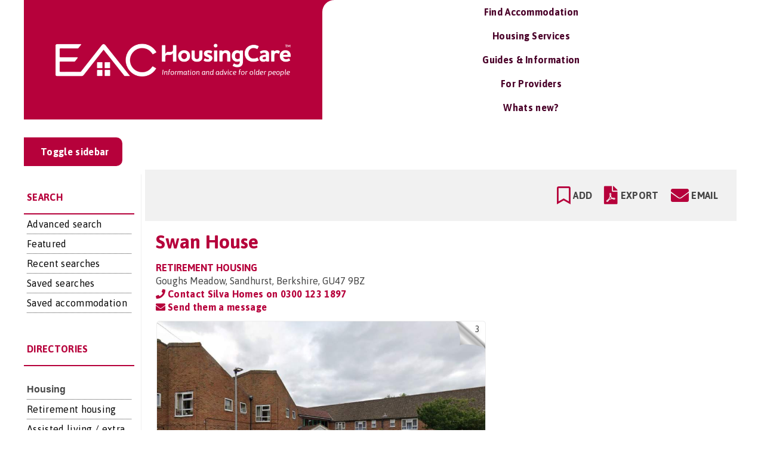

--- FILE ---
content_type: text/html; charset=UTF-8
request_url: https://housingcare.org/housing-care/facility-info-11486-swan-house-sandhurst-england
body_size: 19116
content:
<!doctype html>
<html style="overflow-x: hidden;">

<head>
	<meta charset="UTF-8">
	<title>Swan House : HousingCare</title>
	<link href="https://fonts.googleapis.com/css2?family=Asap:ital,wght@0,400;0,500;0,600;0,700;1,400;1,500;1,600;1,700&display=swap" rel="stylesheet">
	<link href="//www.google-analytics.com" rel="dns-prefetch">
	<meta http-equiv="X-UA-Compatible" content="IE=edge,chrome=1">
	<meta name="viewport" content="width=device-width, initial-scale=1.0">
	<meta name='robots' content='index, follow, max-image-preview:large, max-snippet:-1, max-video-preview:-1' />

	<!-- This site is optimized with the Yoast SEO Premium plugin v23.0 (Yoast SEO v23.0) - https://yoast.com/wordpress/plugins/seo/ -->
	<meta name="description" content="Swan House, Goughs Meadow, Sandhurst, Berkshire, GU47 9BZ is a retirement housing complex built in 1974 and run by Silva Homes." />
	<meta property="og:locale" content="en_GB" />
	<meta property="og:type" content="article" />
	<meta property="og:title" content="Not WordPress" />
	<meta property="og:description" content="Swan House, Goughs Meadow, Sandhurst, Berkshire, GU47 9BZ is a retirement housing complex built in 1974 and run by Silva Homes." />
	<meta property="og:url" content="https://housingcare.org/not-wordpress/" />
	<meta property="og:site_name" content="HousingCare" />
	<meta property="article:modified_time" content="2021-05-06T21:54:08+00:00" />
	<meta name="twitter:card" content="summary_large_image" />
	<script type="application/ld+json" class="yoast-schema-graph">{"@context":"https://schema.org","@graph":[{"@type":"WebPage","@id":"https://housingcare.org/not-wordpress/","url":"https://housingcare.org/not-wordpress/","name":"Swan House","isPartOf":{"@id":"https://housingcare.org/#website"},"datePublished":"2021-05-06T20:37:28+00:00","dateModified":"2021-05-06T21:54:08+00:00","description":"Swan House, Goughs Meadow, Sandhurst, Berkshire, GU47 9BZ is a retirement housing complex built in 1974 and run by Silva Homes.","breadcrumb":{"@id":"https://housingcare.org/not-wordpress/#breadcrumb"},"inLanguage":"en-GB","potentialAction":[{"@type":"ReadAction","target":["https://housingcare.org/not-wordpress/"]}]},{"@type":"BreadcrumbList","@id":"https://housingcare.org/not-wordpress/#breadcrumb","itemListElement":[{"@type":"ListItem","position":1,"name":"Home","item":"https://housingcare.org/"},{"@type":"ListItem","position":2,"name":"Not WordPress"}]},{"@type":"WebSite","@id":"https://housingcare.org/#website","url":"https://housingcare.org/","name":"Housing Care","description":"Information for older people","publisher":{"@id":"https://housingcare.org/#organization"},"potentialAction":[{"@type":"SearchAction","target":{"@type":"EntryPoint","urlTemplate":"https://housingcare.org/?s={search_term_string}"},"query-input":"required name=search_term_string"}],"inLanguage":"en-GB"},{"@type":"Organization","@id":"https://housingcare.org/#organization","name":"Housing Care","url":"https://housingcare.org/","logo":{"@type":"ImageObject","inLanguage":"en-GB","@id":"https://housingcare.org/#/schema/logo/image/","url":"https://housingcare.org/wp-content/uploads/2018/06/housingcare-tab-logo-white.png","contentUrl":"https://housingcare.org/wp-content/uploads/2018/06/housingcare-tab-logo-white.png","width":419,"height":104,"caption":"Housing Care"},"image":{"@id":"https://housingcare.org/#/schema/logo/image/"}}]}</script>
	<!-- / Yoast SEO Premium plugin. -->


<link href='https://fonts.gstatic.com' crossorigin rel='preconnect' />
<style id='classic-theme-styles-inline-css' type='text/css'>
/*! This file is auto-generated */
.wp-block-button__link{color:#fff;background-color:#32373c;border-radius:9999px;box-shadow:none;text-decoration:none;padding:calc(.667em + 2px) calc(1.333em + 2px);font-size:1.125em}.wp-block-file__button{background:#32373c;color:#fff;text-decoration:none}
</style>
<style id='global-styles-inline-css' type='text/css'>
body{--wp--preset--color--black: #000000;--wp--preset--color--cyan-bluish-gray: #abb8c3;--wp--preset--color--white: #ffffff;--wp--preset--color--pale-pink: #f78da7;--wp--preset--color--vivid-red: #cf2e2e;--wp--preset--color--luminous-vivid-orange: #ff6900;--wp--preset--color--luminous-vivid-amber: #fcb900;--wp--preset--color--light-green-cyan: #7bdcb5;--wp--preset--color--vivid-green-cyan: #00d084;--wp--preset--color--pale-cyan-blue: #8ed1fc;--wp--preset--color--vivid-cyan-blue: #0693e3;--wp--preset--color--vivid-purple: #9b51e0;--wp--preset--color--red: #ff0000;--wp--preset--gradient--vivid-cyan-blue-to-vivid-purple: linear-gradient(135deg,rgba(6,147,227,1) 0%,rgb(155,81,224) 100%);--wp--preset--gradient--light-green-cyan-to-vivid-green-cyan: linear-gradient(135deg,rgb(122,220,180) 0%,rgb(0,208,130) 100%);--wp--preset--gradient--luminous-vivid-amber-to-luminous-vivid-orange: linear-gradient(135deg,rgba(252,185,0,1) 0%,rgba(255,105,0,1) 100%);--wp--preset--gradient--luminous-vivid-orange-to-vivid-red: linear-gradient(135deg,rgba(255,105,0,1) 0%,rgb(207,46,46) 100%);--wp--preset--gradient--very-light-gray-to-cyan-bluish-gray: linear-gradient(135deg,rgb(238,238,238) 0%,rgb(169,184,195) 100%);--wp--preset--gradient--cool-to-warm-spectrum: linear-gradient(135deg,rgb(74,234,220) 0%,rgb(151,120,209) 20%,rgb(207,42,186) 40%,rgb(238,44,130) 60%,rgb(251,105,98) 80%,rgb(254,248,76) 100%);--wp--preset--gradient--blush-light-purple: linear-gradient(135deg,rgb(255,206,236) 0%,rgb(152,150,240) 100%);--wp--preset--gradient--blush-bordeaux: linear-gradient(135deg,rgb(254,205,165) 0%,rgb(254,45,45) 50%,rgb(107,0,62) 100%);--wp--preset--gradient--luminous-dusk: linear-gradient(135deg,rgb(255,203,112) 0%,rgb(199,81,192) 50%,rgb(65,88,208) 100%);--wp--preset--gradient--pale-ocean: linear-gradient(135deg,rgb(255,245,203) 0%,rgb(182,227,212) 50%,rgb(51,167,181) 100%);--wp--preset--gradient--electric-grass: linear-gradient(135deg,rgb(202,248,128) 0%,rgb(113,206,126) 100%);--wp--preset--gradient--midnight: linear-gradient(135deg,rgb(2,3,129) 0%,rgb(40,116,252) 100%);--wp--preset--font-size--small: 13px;--wp--preset--font-size--medium: 20px;--wp--preset--font-size--large: 16px;--wp--preset--font-size--x-large: 42px;--wp--preset--font-size--normal: 12px;--wp--preset--font-size--huge: 20px;--wp--preset--spacing--20: 0.44rem;--wp--preset--spacing--30: 0.67rem;--wp--preset--spacing--40: 1rem;--wp--preset--spacing--50: 1.5rem;--wp--preset--spacing--60: 2.25rem;--wp--preset--spacing--70: 3.38rem;--wp--preset--spacing--80: 5.06rem;--wp--preset--shadow--natural: 6px 6px 9px rgba(0, 0, 0, 0.2);--wp--preset--shadow--deep: 12px 12px 50px rgba(0, 0, 0, 0.4);--wp--preset--shadow--sharp: 6px 6px 0px rgba(0, 0, 0, 0.2);--wp--preset--shadow--outlined: 6px 6px 0px -3px rgba(255, 255, 255, 1), 6px 6px rgba(0, 0, 0, 1);--wp--preset--shadow--crisp: 6px 6px 0px rgba(0, 0, 0, 1);}:where(.is-layout-flex){gap: 0.5em;}:where(.is-layout-grid){gap: 0.5em;}body .is-layout-flex{display: flex;}body .is-layout-flex{flex-wrap: wrap;align-items: center;}body .is-layout-flex > *{margin: 0;}body .is-layout-grid{display: grid;}body .is-layout-grid > *{margin: 0;}:where(.wp-block-columns.is-layout-flex){gap: 2em;}:where(.wp-block-columns.is-layout-grid){gap: 2em;}:where(.wp-block-post-template.is-layout-flex){gap: 1.25em;}:where(.wp-block-post-template.is-layout-grid){gap: 1.25em;}.has-black-color{color: var(--wp--preset--color--black) !important;}.has-cyan-bluish-gray-color{color: var(--wp--preset--color--cyan-bluish-gray) !important;}.has-white-color{color: var(--wp--preset--color--white) !important;}.has-pale-pink-color{color: var(--wp--preset--color--pale-pink) !important;}.has-vivid-red-color{color: var(--wp--preset--color--vivid-red) !important;}.has-luminous-vivid-orange-color{color: var(--wp--preset--color--luminous-vivid-orange) !important;}.has-luminous-vivid-amber-color{color: var(--wp--preset--color--luminous-vivid-amber) !important;}.has-light-green-cyan-color{color: var(--wp--preset--color--light-green-cyan) !important;}.has-vivid-green-cyan-color{color: var(--wp--preset--color--vivid-green-cyan) !important;}.has-pale-cyan-blue-color{color: var(--wp--preset--color--pale-cyan-blue) !important;}.has-vivid-cyan-blue-color{color: var(--wp--preset--color--vivid-cyan-blue) !important;}.has-vivid-purple-color{color: var(--wp--preset--color--vivid-purple) !important;}.has-black-background-color{background-color: var(--wp--preset--color--black) !important;}.has-cyan-bluish-gray-background-color{background-color: var(--wp--preset--color--cyan-bluish-gray) !important;}.has-white-background-color{background-color: var(--wp--preset--color--white) !important;}.has-pale-pink-background-color{background-color: var(--wp--preset--color--pale-pink) !important;}.has-vivid-red-background-color{background-color: var(--wp--preset--color--vivid-red) !important;}.has-luminous-vivid-orange-background-color{background-color: var(--wp--preset--color--luminous-vivid-orange) !important;}.has-luminous-vivid-amber-background-color{background-color: var(--wp--preset--color--luminous-vivid-amber) !important;}.has-light-green-cyan-background-color{background-color: var(--wp--preset--color--light-green-cyan) !important;}.has-vivid-green-cyan-background-color{background-color: var(--wp--preset--color--vivid-green-cyan) !important;}.has-pale-cyan-blue-background-color{background-color: var(--wp--preset--color--pale-cyan-blue) !important;}.has-vivid-cyan-blue-background-color{background-color: var(--wp--preset--color--vivid-cyan-blue) !important;}.has-vivid-purple-background-color{background-color: var(--wp--preset--color--vivid-purple) !important;}.has-black-border-color{border-color: var(--wp--preset--color--black) !important;}.has-cyan-bluish-gray-border-color{border-color: var(--wp--preset--color--cyan-bluish-gray) !important;}.has-white-border-color{border-color: var(--wp--preset--color--white) !important;}.has-pale-pink-border-color{border-color: var(--wp--preset--color--pale-pink) !important;}.has-vivid-red-border-color{border-color: var(--wp--preset--color--vivid-red) !important;}.has-luminous-vivid-orange-border-color{border-color: var(--wp--preset--color--luminous-vivid-orange) !important;}.has-luminous-vivid-amber-border-color{border-color: var(--wp--preset--color--luminous-vivid-amber) !important;}.has-light-green-cyan-border-color{border-color: var(--wp--preset--color--light-green-cyan) !important;}.has-vivid-green-cyan-border-color{border-color: var(--wp--preset--color--vivid-green-cyan) !important;}.has-pale-cyan-blue-border-color{border-color: var(--wp--preset--color--pale-cyan-blue) !important;}.has-vivid-cyan-blue-border-color{border-color: var(--wp--preset--color--vivid-cyan-blue) !important;}.has-vivid-purple-border-color{border-color: var(--wp--preset--color--vivid-purple) !important;}.has-vivid-cyan-blue-to-vivid-purple-gradient-background{background: var(--wp--preset--gradient--vivid-cyan-blue-to-vivid-purple) !important;}.has-light-green-cyan-to-vivid-green-cyan-gradient-background{background: var(--wp--preset--gradient--light-green-cyan-to-vivid-green-cyan) !important;}.has-luminous-vivid-amber-to-luminous-vivid-orange-gradient-background{background: var(--wp--preset--gradient--luminous-vivid-amber-to-luminous-vivid-orange) !important;}.has-luminous-vivid-orange-to-vivid-red-gradient-background{background: var(--wp--preset--gradient--luminous-vivid-orange-to-vivid-red) !important;}.has-very-light-gray-to-cyan-bluish-gray-gradient-background{background: var(--wp--preset--gradient--very-light-gray-to-cyan-bluish-gray) !important;}.has-cool-to-warm-spectrum-gradient-background{background: var(--wp--preset--gradient--cool-to-warm-spectrum) !important;}.has-blush-light-purple-gradient-background{background: var(--wp--preset--gradient--blush-light-purple) !important;}.has-blush-bordeaux-gradient-background{background: var(--wp--preset--gradient--blush-bordeaux) !important;}.has-luminous-dusk-gradient-background{background: var(--wp--preset--gradient--luminous-dusk) !important;}.has-pale-ocean-gradient-background{background: var(--wp--preset--gradient--pale-ocean) !important;}.has-electric-grass-gradient-background{background: var(--wp--preset--gradient--electric-grass) !important;}.has-midnight-gradient-background{background: var(--wp--preset--gradient--midnight) !important;}.has-small-font-size{font-size: var(--wp--preset--font-size--small) !important;}.has-medium-font-size{font-size: var(--wp--preset--font-size--medium) !important;}.has-large-font-size{font-size: var(--wp--preset--font-size--large) !important;}.has-x-large-font-size{font-size: var(--wp--preset--font-size--x-large) !important;}
.wp-block-navigation a:where(:not(.wp-element-button)){color: inherit;}
:where(.wp-block-post-template.is-layout-flex){gap: 1.25em;}:where(.wp-block-post-template.is-layout-grid){gap: 1.25em;}
:where(.wp-block-columns.is-layout-flex){gap: 2em;}:where(.wp-block-columns.is-layout-grid){gap: 2em;}
.wp-block-pullquote{font-size: 1.5em;line-height: 1.6;}
</style>
<link rel='stylesheet' id='bootstrap-css-css' href='https://housingcare.org/wp-content/themes/housing-care-custom/inc/css/bootstrap.min.css?ver=6.5.5' type='text/css' media='all' />
<link rel='stylesheet' id='eac-main-css-css' href='https://housingcare.org/wp-content/themes/housing-care-custom/inc/css/main.css?ver=6.5.5' type='text/css' media='all' />
<link rel='stylesheet' id='ubermenu-font-awesome-all-css' href='https://housingcare.org/wp-content/plugins/ubermenu/assets/fontawesome/css/all.min.css?ver=6.5.5' type='text/css' media='all' />
<script type="text/javascript" src="https://housingcare.org/wp-content/themes/housing-care-custom/inc/js/jquery.min.js?ver=6.5.5" id="jquery-js"></script>
<style id="ubermenu-custom-generated-css">
/** Font Awesome 4 Compatibility **/
.fa{font-style:normal;font-variant:normal;font-weight:normal;font-family:FontAwesome;}

/** UberMenu Responsive Styles (Breakpoint Setting) **/
@media screen and (min-width: 992px){
  .ubermenu{ display:block !important; } .ubermenu-responsive .ubermenu-item.ubermenu-hide-desktop{ display:none !important; } .ubermenu-responsive.ubermenu-retractors-responsive .ubermenu-retractor-mobile{ display:none; }  /* Top level items full height */ .ubermenu.ubermenu-horizontal.ubermenu-items-vstretch .ubermenu-nav{   display:flex;   align-items:stretch; } .ubermenu.ubermenu-horizontal.ubermenu-items-vstretch .ubermenu-item.ubermenu-item-level-0{   display:flex;   flex-direction:column; } .ubermenu.ubermenu-horizontal.ubermenu-items-vstretch .ubermenu-item.ubermenu-item-level-0 > .ubermenu-target{   flex:1;   display:flex;   align-items:center; flex-wrap:wrap; } .ubermenu.ubermenu-horizontal.ubermenu-items-vstretch .ubermenu-item.ubermenu-item-level-0 > .ubermenu-target > .ubermenu-target-divider{ position:static; flex-basis:100%; } .ubermenu.ubermenu-horizontal.ubermenu-items-vstretch .ubermenu-item.ubermenu-item-level-0 > .ubermenu-target.ubermenu-item-layout-image_left > .ubermenu-target-text{ padding-left:1em; } .ubermenu.ubermenu-horizontal.ubermenu-items-vstretch .ubermenu-item.ubermenu-item-level-0 > .ubermenu-target.ubermenu-item-layout-image_right > .ubermenu-target-text{ padding-right:1em; } .ubermenu.ubermenu-horizontal.ubermenu-items-vstretch .ubermenu-item.ubermenu-item-level-0 > .ubermenu-target.ubermenu-item-layout-image_above, .ubermenu.ubermenu-horizontal.ubermenu-items-vstretch .ubermenu-item.ubermenu-item-level-0 > .ubermenu-target.ubermenu-item-layout-image_below{ flex-direction:column; } .ubermenu.ubermenu-horizontal.ubermenu-items-vstretch .ubermenu-item.ubermenu-item-level-0 > .ubermenu-submenu-drop{   top:100%; } .ubermenu.ubermenu-horizontal.ubermenu-items-vstretch .ubermenu-item-level-0:not(.ubermenu-align-right) + .ubermenu-item.ubermenu-align-right{ margin-left:auto; } .ubermenu.ubermenu-horizontal.ubermenu-items-vstretch .ubermenu-item.ubermenu-item-level-0 > .ubermenu-target.ubermenu-content-align-left{   justify-content:flex-start; } .ubermenu.ubermenu-horizontal.ubermenu-items-vstretch .ubermenu-item.ubermenu-item-level-0 > .ubermenu-target.ubermenu-content-align-center{   justify-content:center; } .ubermenu.ubermenu-horizontal.ubermenu-items-vstretch .ubermenu-item.ubermenu-item-level-0 > .ubermenu-target.ubermenu-content-align-right{   justify-content:flex-end; }  /* Force current submenu always open but below others */ .ubermenu-force-current-submenu .ubermenu-item-level-0.ubermenu-current-menu-item > .ubermenu-submenu-drop, .ubermenu-force-current-submenu .ubermenu-item-level-0.ubermenu-current-menu-ancestor > .ubermenu-submenu-drop {     display: block!important;     opacity: 1!important;     visibility: visible!important;     margin: 0!important;     top: auto!important;     height: auto;     z-index:19; }   /* Invert Horizontal menu to make subs go up */ .ubermenu-invert.ubermenu-horizontal .ubermenu-item-level-0 > .ubermenu-submenu-drop, .ubermenu-invert.ubermenu-horizontal.ubermenu-items-vstretch .ubermenu-item.ubermenu-item-level-0>.ubermenu-submenu-drop{  top:auto;  bottom:100%; } .ubermenu-invert.ubermenu-horizontal.ubermenu-sub-indicators .ubermenu-item-level-0.ubermenu-has-submenu-drop > .ubermenu-target > .ubermenu-sub-indicator{ transform:rotate(180deg); } /* Make second level flyouts fly up */ .ubermenu-invert.ubermenu-horizontal .ubermenu-submenu .ubermenu-item.ubermenu-active > .ubermenu-submenu-type-flyout{     top:auto;     bottom:0; } /* Clip the submenus properly when inverted */ .ubermenu-invert.ubermenu-horizontal .ubermenu-item-level-0 > .ubermenu-submenu-drop{     clip: rect(-5000px,5000px,auto,-5000px); }    /* Invert Vertical menu to make subs go left */ .ubermenu-invert.ubermenu-vertical .ubermenu-item-level-0 > .ubermenu-submenu-drop{   right:100%;   left:auto; } .ubermenu-invert.ubermenu-vertical.ubermenu-sub-indicators .ubermenu-item-level-0.ubermenu-item-has-children > .ubermenu-target > .ubermenu-sub-indicator{   right:auto;   left:10px; transform:rotate(90deg); } .ubermenu-vertical.ubermenu-invert .ubermenu-item > .ubermenu-submenu-drop {   clip: rect(-5000px,5000px,5000px,-5000px); } /* Vertical Flyout > Flyout */ .ubermenu-vertical.ubermenu-invert.ubermenu-sub-indicators .ubermenu-has-submenu-drop > .ubermenu-target{   padding-left:25px; } .ubermenu-vertical.ubermenu-invert .ubermenu-item > .ubermenu-target > .ubermenu-sub-indicator {   right:auto;   left:10px;   transform:rotate(90deg); } .ubermenu-vertical.ubermenu-invert .ubermenu-item > .ubermenu-submenu-drop.ubermenu-submenu-type-flyout, .ubermenu-vertical.ubermenu-invert .ubermenu-submenu-type-flyout > .ubermenu-item > .ubermenu-submenu-drop {   right: 100%;   left: auto; }  .ubermenu-responsive-toggle{ display:none; }
}
@media screen and (max-width: 991px){
   .ubermenu-responsive-toggle, .ubermenu-sticky-toggle-wrapper { display: block; }  .ubermenu-responsive{ width:100%; max-height:600px; visibility:visible; overflow:visible;  -webkit-transition:max-height 1s ease-in; transition:max-height .3s ease-in; } .ubermenu-responsive.ubermenu-mobile-accordion:not(.ubermenu-mobile-modal):not(.ubermenu-in-transition):not(.ubermenu-responsive-collapse){ max-height:none; } .ubermenu-responsive.ubermenu-items-align-center{   text-align:left; } .ubermenu-responsive.ubermenu{ margin:0; } .ubermenu-responsive.ubermenu .ubermenu-nav{ display:block; }  .ubermenu-responsive.ubermenu-responsive-nocollapse, .ubermenu-repsonsive.ubermenu-no-transitions{ display:block; max-height:none; }  .ubermenu-responsive.ubermenu-responsive-collapse{ max-height:none; visibility:visible; overflow:visible; } .ubermenu-responsive.ubermenu-responsive-collapse{ max-height:0; overflow:hidden !important; visibility:hidden; } .ubermenu-responsive.ubermenu-in-transition, .ubermenu-responsive.ubermenu-in-transition .ubermenu-nav{ overflow:hidden !important; visibility:visible; } .ubermenu-responsive.ubermenu-responsive-collapse:not(.ubermenu-in-transition){ border-top-width:0; border-bottom-width:0; } .ubermenu-responsive.ubermenu-responsive-collapse .ubermenu-item .ubermenu-submenu{ display:none; }  .ubermenu-responsive .ubermenu-item-level-0{ width:50%; } .ubermenu-responsive.ubermenu-responsive-single-column .ubermenu-item-level-0{ float:none; clear:both; width:100%; } .ubermenu-responsive .ubermenu-item.ubermenu-item-level-0 > .ubermenu-target{ border:none; box-shadow:none; } .ubermenu-responsive .ubermenu-item.ubermenu-has-submenu-flyout{ position:static; } .ubermenu-responsive.ubermenu-sub-indicators .ubermenu-submenu-type-flyout .ubermenu-has-submenu-drop > .ubermenu-target > .ubermenu-sub-indicator{ transform:rotate(0); right:10px; left:auto; } .ubermenu-responsive .ubermenu-nav .ubermenu-item .ubermenu-submenu.ubermenu-submenu-drop{ width:100%; min-width:100%; max-width:100%; top:auto; left:0 !important; } .ubermenu-responsive.ubermenu-has-border .ubermenu-nav .ubermenu-item .ubermenu-submenu.ubermenu-submenu-drop{ left: -1px !important; /* For borders */ } .ubermenu-responsive .ubermenu-submenu.ubermenu-submenu-type-mega > .ubermenu-item.ubermenu-column{ min-height:0; border-left:none;  float:left; /* override left/center/right content alignment */ display:block; } .ubermenu-responsive .ubermenu-item.ubermenu-active > .ubermenu-submenu.ubermenu-submenu-type-mega{     max-height:none;     height:auto;/*prevent overflow scrolling since android is still finicky*/     overflow:visible; } .ubermenu-responsive.ubermenu-transition-slide .ubermenu-item.ubermenu-in-transition > .ubermenu-submenu-drop{ max-height:1000px; /* because of slide transition */ } .ubermenu .ubermenu-submenu-type-flyout .ubermenu-submenu-type-mega{ min-height:0; } .ubermenu.ubermenu-responsive .ubermenu-column, .ubermenu.ubermenu-responsive .ubermenu-column-auto{ min-width:50%; } .ubermenu.ubermenu-responsive .ubermenu-autoclear > .ubermenu-column{ clear:none; } .ubermenu.ubermenu-responsive .ubermenu-column:nth-of-type(2n+1){ clear:both; } .ubermenu.ubermenu-responsive .ubermenu-submenu-retractor-top:not(.ubermenu-submenu-retractor-top-2) .ubermenu-column:nth-of-type(2n+1){ clear:none; } .ubermenu.ubermenu-responsive .ubermenu-submenu-retractor-top:not(.ubermenu-submenu-retractor-top-2) .ubermenu-column:nth-of-type(2n+2){ clear:both; }  .ubermenu-responsive-single-column-subs .ubermenu-submenu .ubermenu-item { float: none; clear: both; width: 100%; min-width: 100%; }  /* Submenu footer content */ .ubermenu .ubermenu-submenu-footer{     position:relative; clear:both;     bottom:auto;     right:auto; }   .ubermenu.ubermenu-responsive .ubermenu-tabs, .ubermenu.ubermenu-responsive .ubermenu-tabs-group, .ubermenu.ubermenu-responsive .ubermenu-tab, .ubermenu.ubermenu-responsive .ubermenu-tab-content-panel{ /** TABS SHOULD BE 100%  ACCORDION */ width:100%; min-width:100%; max-width:100%; left:0; } .ubermenu.ubermenu-responsive .ubermenu-tabs, .ubermenu.ubermenu-responsive .ubermenu-tab-content-panel{ min-height:0 !important;/* Override Inline Style from JS */ } .ubermenu.ubermenu-responsive .ubermenu-tabs{ z-index:15; } .ubermenu.ubermenu-responsive .ubermenu-tab-content-panel{ z-index:20; } /* Tab Layering */ .ubermenu-responsive .ubermenu-tab{ position:relative; } .ubermenu-responsive .ubermenu-tab.ubermenu-active{ position:relative; z-index:20; } .ubermenu-responsive .ubermenu-tab > .ubermenu-target{ border-width:0 0 1px 0; } .ubermenu-responsive.ubermenu-sub-indicators .ubermenu-tabs > .ubermenu-tabs-group > .ubermenu-tab.ubermenu-has-submenu-drop > .ubermenu-target > .ubermenu-sub-indicator{ transform:rotate(0); right:10px; left:auto; }  .ubermenu-responsive .ubermenu-tabs > .ubermenu-tabs-group > .ubermenu-tab > .ubermenu-tab-content-panel{ top:auto; border-width:1px; } .ubermenu-responsive .ubermenu-tab-layout-bottom > .ubermenu-tabs-group{ /*position:relative;*/ }   .ubermenu-reponsive .ubermenu-item-level-0 > .ubermenu-submenu-type-stack{ /* Top Level Stack Columns */ position:relative; }  .ubermenu-responsive .ubermenu-submenu-type-stack .ubermenu-column, .ubermenu-responsive .ubermenu-submenu-type-stack .ubermenu-column-auto{ /* Stack Columns */ width:100%; max-width:100%; }   .ubermenu-responsive .ubermenu-item-mini{ /* Mini items */ min-width:0; width:auto; float:left; clear:none !important; } .ubermenu-responsive .ubermenu-item.ubermenu-item-mini > a.ubermenu-target{ padding-left:20px; padding-right:20px; }   .ubermenu-responsive .ubermenu-item.ubermenu-hide-mobile{ /* Hiding items */ display:none !important; }  .ubermenu-responsive.ubermenu-hide-bkgs .ubermenu-submenu.ubermenu-submenu-bkg-img{ /** Hide Background Images in Submenu */ background-image:none; } .ubermenu.ubermenu-responsive .ubermenu-item-level-0.ubermenu-item-mini{ min-width:0; width:auto; } .ubermenu-vertical .ubermenu-item.ubermenu-item-level-0{ width:100%; } .ubermenu-vertical.ubermenu-sub-indicators .ubermenu-item-level-0.ubermenu-item-has-children > .ubermenu-target > .ubermenu-sub-indicator{ right:10px; left:auto; transform:rotate(0); } .ubermenu-vertical .ubermenu-item.ubermenu-item-level-0.ubermenu-relative.ubermenu-active > .ubermenu-submenu-drop.ubermenu-submenu-align-vertical_parent_item{     top:auto; }   .ubermenu.ubermenu-responsive .ubermenu-tabs{     position:static; } /* Tabs on Mobile with mouse (but not click) - leave space to hover off */ .ubermenu:not(.ubermenu-is-mobile):not(.ubermenu-submenu-indicator-closes) .ubermenu-submenu .ubermenu-tab[data-ubermenu-trigger="mouseover"] .ubermenu-tab-content-panel, .ubermenu:not(.ubermenu-is-mobile):not(.ubermenu-submenu-indicator-closes) .ubermenu-submenu .ubermenu-tab[data-ubermenu-trigger="hover_intent"] .ubermenu-tab-content-panel{     margin-left:6%; width:94%; min-width:94%; }  /* Sub indicator close visibility */ .ubermenu.ubermenu-submenu-indicator-closes .ubermenu-active > .ubermenu-target > .ubermenu-sub-indicator-close{ display:block; display: flex; align-items: center; justify-content: center; } .ubermenu.ubermenu-submenu-indicator-closes .ubermenu-active > .ubermenu-target > .ubermenu-sub-indicator{ display:none; }  .ubermenu .ubermenu-tabs .ubermenu-tab-content-panel{     box-shadow: 0 5px 10px rgba(0,0,0,.075); }  /* When submenus and items go full width, move items back to appropriate positioning */ .ubermenu .ubermenu-submenu-rtl {     direction: ltr; }   /* Fixed position mobile menu */ .ubermenu.ubermenu-mobile-modal{   position:fixed;   z-index:9999999; opacity:1;   top:0;   left:0;   width:100%;   width:100vw;   max-width:100%;   max-width:100vw; height:100%; height:calc(100vh - calc(100vh - 100%)); height:-webkit-fill-available; max-height:calc(100vh - calc(100vh - 100%)); max-height:-webkit-fill-available;   border:none; box-sizing:border-box;    display:flex;   flex-direction:column;   justify-content:flex-start; overflow-y:auto !important; /* for non-accordion mode */ overflow-x:hidden !important; overscroll-behavior: contain; transform:scale(1); transition-duration:.1s; transition-property: all; } .ubermenu.ubermenu-mobile-modal.ubermenu-mobile-accordion.ubermenu-interaction-press{ overflow-y:hidden !important; } .ubermenu.ubermenu-mobile-modal.ubermenu-responsive-collapse{ overflow:hidden !important; opacity:0; transform:scale(.9); visibility:hidden; } .ubermenu.ubermenu-mobile-modal .ubermenu-nav{   flex:1;   overflow-y:auto !important; overscroll-behavior: contain; } .ubermenu.ubermenu-mobile-modal .ubermenu-item-level-0{ margin:0; } .ubermenu.ubermenu-mobile-modal .ubermenu-mobile-close-button{ border:none; background:none; border-radius:0; padding:1em; color:inherit; display:inline-block; text-align:center; font-size:14px; } .ubermenu.ubermenu-mobile-modal .ubermenu-mobile-footer .ubermenu-mobile-close-button{ width: 100%; display: flex; align-items: center; justify-content: center; } .ubermenu.ubermenu-mobile-modal .ubermenu-mobile-footer .ubermenu-mobile-close-button .ubermenu-icon-essential, .ubermenu.ubermenu-mobile-modal .ubermenu-mobile-footer .ubermenu-mobile-close-button .fas.fa-times{ margin-right:.2em; }  /* Header/Footer Mobile content */ .ubermenu .ubermenu-mobile-header, .ubermenu .ubermenu-mobile-footer{ display:block; text-align:center; color:inherit; }  /* Accordion submenus mobile (single column tablet) */ .ubermenu.ubermenu-responsive-single-column.ubermenu-mobile-accordion.ubermenu-interaction-press .ubermenu-item > .ubermenu-submenu-drop, .ubermenu.ubermenu-responsive-single-column.ubermenu-mobile-accordion.ubermenu-interaction-press .ubermenu-tab > .ubermenu-tab-content-panel{ box-sizing:border-box; border-left:none; border-right:none; box-shadow:none; } .ubermenu.ubermenu-responsive-single-column.ubermenu-mobile-accordion.ubermenu-interaction-press .ubermenu-item.ubermenu-active > .ubermenu-submenu-drop, .ubermenu.ubermenu-responsive-single-column.ubermenu-mobile-accordion.ubermenu-interaction-press .ubermenu-tab.ubermenu-active > .ubermenu-tab-content-panel{   position:static; }   /* Accordion indented - remove borders and extra spacing from headers */ .ubermenu.ubermenu-mobile-accordion-indent .ubermenu-submenu.ubermenu-submenu-drop, .ubermenu.ubermenu-mobile-accordion-indent .ubermenu-submenu .ubermenu-item-header.ubermenu-has-submenu-stack > .ubermenu-target{   border:none; } .ubermenu.ubermenu-mobile-accordion-indent .ubermenu-submenu .ubermenu-item-header.ubermenu-has-submenu-stack > .ubermenu-submenu-type-stack{   padding-top:0; } /* Accordion dropdown indentation padding */ .ubermenu.ubermenu-mobile-accordion-indent .ubermenu-submenu-drop .ubermenu-submenu-drop .ubermenu-item > .ubermenu-target, .ubermenu.ubermenu-mobile-accordion-indent .ubermenu-submenu-drop .ubermenu-tab-content-panel .ubermenu-item > .ubermenu-target{   padding-left:calc( var(--ubermenu-accordion-indent) * 2 ); } .ubermenu.ubermenu-mobile-accordion-indent .ubermenu-submenu-drop .ubermenu-submenu-drop .ubermenu-submenu-drop .ubermenu-item > .ubermenu-target, .ubermenu.ubermenu-mobile-accordion-indent .ubermenu-submenu-drop .ubermenu-tab-content-panel .ubermenu-tab-content-panel .ubermenu-item > .ubermenu-target{   padding-left:calc( var(--ubermenu-accordion-indent) * 3 ); } .ubermenu.ubermenu-mobile-accordion-indent .ubermenu-submenu-drop .ubermenu-submenu-drop .ubermenu-submenu-drop .ubermenu-submenu-drop .ubermenu-item > .ubermenu-target, .ubermenu.ubermenu-mobile-accordion-indent .ubermenu-submenu-drop .ubermenu-tab-content-panel .ubermenu-tab-content-panel .ubermenu-tab-content-panel .ubermenu-item > .ubermenu-target{   padding-left:calc( var(--ubermenu-accordion-indent) * 4 ); } /* Reverse Accordion dropdown indentation padding */ .rtl .ubermenu.ubermenu-mobile-accordion-indent .ubermenu-submenu-drop .ubermenu-submenu-drop .ubermenu-item > .ubermenu-target, .rtl .ubermenu.ubermenu-mobile-accordion-indent .ubermenu-submenu-drop .ubermenu-tab-content-panel .ubermenu-item > .ubermenu-target{ padding-left:0;   padding-right:calc( var(--ubermenu-accordion-indent) * 2 ); } .rtl .ubermenu.ubermenu-mobile-accordion-indent .ubermenu-submenu-drop .ubermenu-submenu-drop .ubermenu-submenu-drop .ubermenu-item > .ubermenu-target, .rtl .ubermenu.ubermenu-mobile-accordion-indent .ubermenu-submenu-drop .ubermenu-tab-content-panel .ubermenu-tab-content-panel .ubermenu-item > .ubermenu-target{ padding-left:0; padding-right:calc( var(--ubermenu-accordion-indent) * 3 ); } .rtl .ubermenu.ubermenu-mobile-accordion-indent .ubermenu-submenu-drop .ubermenu-submenu-drop .ubermenu-submenu-drop .ubermenu-submenu-drop .ubermenu-item > .ubermenu-target, .rtl .ubermenu.ubermenu-mobile-accordion-indent .ubermenu-submenu-drop .ubermenu-tab-content-panel .ubermenu-tab-content-panel .ubermenu-tab-content-panel .ubermenu-item > .ubermenu-target{ padding-left:0; padding-right:calc( var(--ubermenu-accordion-indent) * 4 ); }  .ubermenu-responsive-toggle{ display:block; }
}
@media screen and (max-width: 480px){
  .ubermenu.ubermenu-responsive .ubermenu-item-level-0{ width:100%; } .ubermenu.ubermenu-responsive .ubermenu-column, .ubermenu.ubermenu-responsive .ubermenu-column-auto{ min-width:100%; } .ubermenu .ubermenu-autocolumn:not(:first-child), .ubermenu .ubermenu-autocolumn:not(:first-child) .ubermenu-submenu-type-stack{     padding-top:0; } .ubermenu .ubermenu-autocolumn:not(:last-child), .ubermenu .ubermenu-autocolumn:not(:last-child) .ubermenu-submenu-type-stack{     padding-bottom:0; } .ubermenu .ubermenu-autocolumn > .ubermenu-submenu-type-stack > .ubermenu-item-normal:first-child{     margin-top:0; }     /* Accordion submenus mobile */ .ubermenu.ubermenu-responsive.ubermenu-mobile-accordion.ubermenu-interaction-press .ubermenu-item > .ubermenu-submenu-drop, .ubermenu.ubermenu-responsive.ubermenu-mobile-accordion.ubermenu-interaction-press .ubermenu-tab > .ubermenu-tab-content-panel{     box-shadow:none; box-sizing:border-box; border-left:none; border-right:none; } .ubermenu.ubermenu-responsive.ubermenu-mobile-accordion.ubermenu-interaction-press .ubermenu-item.ubermenu-active > .ubermenu-submenu-drop, .ubermenu.ubermenu-responsive.ubermenu-mobile-accordion.ubermenu-interaction-press .ubermenu-tab.ubermenu-active > .ubermenu-tab-content-panel{     position:static; } 
}


/** UberMenu Custom Menu Styles (Customizer) **/
/* main */
 .ubermenu.ubermenu-main .ubermenu-item-level-0:hover > .ubermenu-target, .ubermenu-main .ubermenu-item-level-0.ubermenu-active > .ubermenu-target { color:#b40000; }
 .ubermenu-main .ubermenu-item-level-0.ubermenu-current-menu-item > .ubermenu-target, .ubermenu-main .ubermenu-item-level-0.ubermenu-current-menu-parent > .ubermenu-target, .ubermenu-main .ubermenu-item-level-0.ubermenu-current-menu-ancestor > .ubermenu-target { color:#b40000; }


/** UberMenu Custom Menu Item Styles (Menu Item Settings) **/
/* 23913 */  .ubermenu .ubermenu-item.ubermenu-item-23913 > .ubermenu-target { color:#4a0129; }

/* Status: Loaded from Transient */

</style>
	<!-- Google AdSense AutoAds code -->
	<script data-ad-client="ca-pub-4532706227151963" async src="https://pagead2.googlesyndication.com/pagead/js/adsbygoogle.js"></script>
	<!-- Google Tag Manager -->
	<script>
		(function(w, d, s, l, i) {
			w[l] = w[l] || [];
			w[l].push({
				'gtm.start': new Date().getTime(),
				event: 'gtm.js'
			});
			var f = d.getElementsByTagName(s)[0],
				j = d.createElement(s),
				dl = l != 'dataLayer' ? '&l=' + l : '';
			j.async = true;
			j.src =
				'https://housingcare.org/hcgtm.js?id=' + i + dl;
			f.parentNode.insertBefore(j, f);
		})(window, document, 'script', 'dataLayer', 'GTM-5T92QRK');
	</script>
	<!-- End Google Tag Manager -->
</head>

<body class="page-template page-template-template-page-not-wordpress page-template-template-page-not-wordpress-php page page-id-26624">
	<!-- Google Tag Manager (noscript) -->
	<noscript><iframe src="https://www.googletagmanager.com/ns.html?id=GTM-5T92QRK" height="0" width="0" style="display:none;visibility:hidden"></iframe></noscript>
	<!-- End Google Tag Manager (noscript) -->

	<!-- Global site tag (gtag.js) - Google Analytics -->
	<script async src="https://housingcare.org/hcgtag.js?id=UA-444625-1"></script>
	<script>
		window.dataLayer = window.dataLayer || [];

		function gtag() {
			dataLayer.push(arguments);
		}
		gtag('js', new Date());
		var gtag_id = 'UA-444625-1';
		//gtag('config', gtag_id);

		if (document.getElementById('DGVSWZFYgqJM')) {
			DGVSWZFYgqJM = 'No';
			IntDGVSWZFYgqJM = 0;
		} else {
			DGVSWZFYgqJM = 'Yes';
			IntDGVSWZFYgqJM = 1;
		} //JW Set variable based on AdBlock
	</script>

	<div class="header-nav">
		<div class="container-xl p-0">
			<div class="row margin-0">
				<div class="col-10 col-lg-12 col-xl-5 logo-bar d-flex align-items-center justify-content-right justify-content-xl-center p-2 p-xl-0">
					<a href="/"><img class="logo housing-care d-none d-sm-inline header-image" src="https://housingcare.org/wp-content/themes/housing-care-custom/inc/images/logos/eac-full.png"></a>
					<a href="/"><img class="logo housing-care d-inline d-sm-none" src="https://housingcare.org/wp-content/themes/housing-care-custom/inc/images/logos/housing-care-logo.png"></a>
				</div>
				<div class="col-12 col-xl-7 bg-white">
					<div class="header-accent d-none d-xl-block">
						<div class="inner-accent"></div>
					</div>
					<div>
						<div class="menu-header-plain-container"><ul id="menu-header-plain" class="p-0 m-0"><li id="menu-item-24806" class="menu-item menu-item-type-custom menu-item-object-custom menu-item-has-children menu-item-24806"><a href="/housing-care/">Find Accommodation</a>
<ul class="sub-menu">
	<li id="menu-item-24805" class="menu-item menu-item-type-custom menu-item-object-custom menu-item-24805"><a href="/housing-care/">Quick Search</a></li>
	<li id="menu-item-24841" class="menu-item menu-item-type-custom menu-item-object-custom menu-item-24841"><a href="/housing-care/search">Advanced Search</a></li>
	<li id="menu-item-24807" class="menu-item menu-item-type-custom menu-item-object-custom menu-item-24807"><a href="/housing-care/vacancies-united-kingdom">Latest Vacancies</a></li>
	<li id="menu-item-24808" class="menu-item menu-item-type-custom menu-item-object-custom menu-item-24808"><a href="/property-directories/">Browse Directories</a></li>
</ul>
</li>
<li id="menu-item-24809" class="menu-item menu-item-type-custom menu-item-object-custom menu-item-has-children menu-item-24809"><a href="/service/">Housing Services</a>
<ul class="sub-menu">
	<li id="menu-item-24810" class="menu-item menu-item-type-custom menu-item-object-custom menu-item-24810"><a href="/service/">Quick Search</a></li>
	<li id="menu-item-24811" class="menu-item menu-item-type-custom menu-item-object-custom menu-item-24811"><a href="/service/search">Advanced Search</a></li>
	<li id="menu-item-24812" class="menu-item menu-item-type-custom menu-item-object-custom menu-item-24812"><a href="/service/search">A-Z of Services</a></li>
	<li id="menu-item-24813" class="menu-item menu-item-type-custom menu-item-object-custom menu-item-24813"><a href="/service/service-types/">By Service Type</a></li>
	<li id="menu-item-24814" class="menu-item menu-item-type-custom menu-item-object-custom menu-item-24814"><a href="/service/locations">By Location</a></li>
	<li id="menu-item-24815" class="menu-item menu-item-type-custom menu-item-object-custom menu-item-24815"><a href="/service/service-providers">By Service Provider</a></li>
	<li id="menu-item-24816" class="menu-item menu-item-type-custom menu-item-object-custom menu-item-24816"><a href="/service/featured/">Featured Services</a></li>
	<li id="menu-item-24817" class="menu-item menu-item-type-custom menu-item-object-custom menu-item-24817"><a href="/service/">Signup/Login as a Provider</a></li>
</ul>
</li>
<li id="menu-item-24818" class="menu-item menu-item-type-custom menu-item-object-custom menu-item-has-children menu-item-24818"><a href="/care-advice/">Guides &#038; Information</a>
<ul class="sub-menu">
	<li id="menu-item-24819" class="menu-item menu-item-type-custom menu-item-object-custom menu-item-24819"><a href="/care-advice/">Care Advice</a></li>
	<li id="menu-item-24820" class="menu-item menu-item-type-custom menu-item-object-custom menu-item-24820"><a href="/housing-options/">Housing Advice</a></li>
	<li id="menu-item-24821" class="menu-item menu-item-type-custom menu-item-object-custom menu-item-24821"><a href="/finance-advice/">Finance Advice</a></li>
	<li id="menu-item-24822" class="menu-item menu-item-type-custom menu-item-object-custom menu-item-24822"><a href="/rights-advice/">Rights Advice</a></li>
	<li id="menu-item-24823" class="menu-item menu-item-type-custom menu-item-object-custom menu-item-24823"><a href="/guides/">Quick Guides</a></li>
	<li id="menu-item-24824" class="menu-item menu-item-type-custom menu-item-object-custom menu-item-24824"><a href="/resources/">Library</a></li>
	<li id="menu-item-24825" class="menu-item menu-item-type-custom menu-item-object-custom menu-item-24825"><a href="/glossary/">Glossary</a></li>
	<li id="menu-item-24826" class="menu-item menu-item-type-custom menu-item-object-custom menu-item-24826"><a href="/faqs/">FAQs</a></li>
</ul>
</li>
<li id="menu-item-24827" class="menu-item menu-item-type-custom menu-item-object-custom menu-item-has-children menu-item-24827"><a href="/providers/">For Providers</a>
<ul class="sub-menu">
	<li id="menu-item-24828" class="menu-item menu-item-type-custom menu-item-object-custom menu-item-24828"><a href="/providers/manage-your-free-listing/">Updating Housing Info</a></li>
	<li id="menu-item-24829" class="menu-item menu-item-type-custom menu-item-object-custom menu-item-24829"><a href="/providers/manage-your-care-home-profile/">Updating Care Home Info</a></li>
	<li id="menu-item-24830" class="menu-item menu-item-type-custom menu-item-object-custom menu-item-24830"><a href="/providers/advertise-available-properties/">Advertise Available</a></li>
	<li id="menu-item-24831" class="menu-item menu-item-type-custom menu-item-object-custom menu-item-24831"><a href="/providers/housingcare-subscription-services/">HousingCare.org Services</a></li>
	<li id="menu-item-24832" class="menu-item menu-item-type-custom menu-item-object-custom menu-item-24832"><a href="/providers/quality-of-information-mark/">Quality of Information Mark</a></li>
	<li id="menu-item-24833" class="menu-item menu-item-type-custom menu-item-object-custom menu-item-24833"><a href="/eac-services/">Eac Data Services</a></li>
	<li id="menu-item-24834" class="menu-item menu-item-type-custom menu-item-object-custom menu-item-24834"><a href="/eac-services/">Our Offer to Housing Advice Agencies</a></li>
	<li id="menu-item-24835" class="menu-item menu-item-type-custom menu-item-object-custom menu-item-24835"><a href="https://eacawards.org.uk/">National Housing for Older People Awards</a></li>
	<li id="menu-item-24836" class="menu-item menu-item-type-custom menu-item-object-custom menu-item-24836"><a href="/services/">Browse Entertainers Directory</a></li>
</ul>
</li>
<li id="menu-item-24837" class="menu-item menu-item-type-custom menu-item-object-custom menu-item-has-children menu-item-24837"><a href="/eac-news/">Whats new?</a>
<ul class="sub-menu">
	<li id="menu-item-24838" class="menu-item menu-item-type-custom menu-item-object-custom menu-item-24838"><a href="/eac-news/">News</a></li>
</ul>
</li>
</ul></div>					</div>
				</div>
			</div>
		</div>
		<div class="container-xl p-0">
					</div>
	</div>
	<div class="width-100 top-30px"><div class="container-xl p-0">
	<div id="content" class="col-12 font-sm p-color entry-content p-0">
		<link rel="stylesheet" href="/includes/std.css">
		<script>(g=>{var h,a,k,p="The Google Maps JavaScript API",c="google",l="importLibrary",q="__ib__",m=document,b=window;b=b[c]||(b[c]={});var d=b.maps||(b.maps={}),r=new Set,e=new URLSearchParams,u=()=>h||(h=new Promise(async(f,n)=>{await (a=m.createElement("script"));e.set("libraries",[...r]+"");for(k in g)e.set(k.replace(/[A-Z]/g,t=>"_"+t[0].toLowerCase()),g[k]);e.set("callback",c+".maps."+q);a.src=`https://maps.${c}apis.com/maps/api/js?`+e;d[q]=f;a.onerror=()=>h=n(Error(p+" could not load."));a.nonce=m.querySelector("script[nonce]")?.nonce||"";m.head.append(a)}));d[l]?console.warn(p+" only loads once. Ignoring:",g):d[l]=(f,...n)=>r.add(f)&&u().then(()=>d[l](f,...n))})
	({key: "AIzaSyAg_gJeElw87FCSovX09UQz3yTdgNy_Kt0", v: "weekly"});</script>
		<script src="https://unpkg.com/@googlemaps/markerclusterer/dist/index.min.js"></script>
		<script type="text/javascript" src="/includes/all_scripts.js"></script>
<div id="eacBody" class="body">
	<div class="row p-0 m-0">
		<div id="sidebar-toggle" class="pad-y-15px pad-x-25px white-font sidebar-toggle-button font-weight-bold" style="margin-bottom: 20px !important;">
			<div class="pop-out-column">Toggle sidebar</div>
		</div>
	</div><!-- bottom-2em -->
	<div class="row pl-0 m-0"><!-- pad-x-0 -->
		<div id="sidebar" class="col-sm-12 col-md-12 col-lg-2 order-sm-2 order-md-2 order-lg-1 ml-0 pl-0 js-mode">
			<div class="pop-out-menu ml-0 pl-0"><div class="collapse" id="paged_rapid">
		<div class="grey_bottom_thick"><h4 id="paged_rapid_title">Search</h4></div>
		<span id="paged_rapid_content"></span>
	</div><div class="filler ml-0 pl-0">
		<div class="grey_bottom_thick"><h4>Search</h4></div>
		<div class="grey_bottom"><a href="/housing-care/search">Advanced search</a></div>
		<div class="grey_bottom"><a href="/housing-care/featured">Featured</a></div>
		<div class="grey_bottom"><a href="/housing-care/recent-searches">Recent searches</a></div>
		<div class="grey_bottom"><a href="/housing-care/saved-searches">Saved searches</a></div>
		<div class="grey_bottom"><a href="/housing-care/saved">Saved accommodation</a></div>
	</div><div class="filler ml-0 pl-0">
		<div class="grey_bottom_thick"><br><h4>Directories</h4></div><div class="grey_bottom"><br><b class="filler_title">Housing</b></div><div class="grey_bottom"><a href="/elderly-uk-sheltered-housing" title="Retirement homes and sheltered housing in the UK">Retirement housing</a></div><div class="grey_bottom"><a href="/elderly-uk-assisted-living-extra-care-housing" title="Directory of extra care housing & assisted living homes in the UK">Assisted living / extra care housing</a></div><div class="grey_bottom"><a href="/elderly-uk-close-care-housing" title="Close care retirement flats, apartments and bungalows">Close care housing</a></div><div class="grey_bottom"><a href="/elderly-uk-retirement-villages" title="Retirement Villages &amp; Retirement Communities">Retirement villages</a></div><div class="grey_bottom"><a href="/elderly-uk-vacancies-rent-housing" title="Retirement properties & retirement homes to rent or let in the UK">Available to rent</a></div><div class="grey_bottom"><a href="/elderly-uk-vacancies-buy-housing" title="Retirement properties for sale, homes to buy">Available to buy</a></div><div class="grey_bottom"><a href="/elderly-uk-shared-ownership-tenure-housing" title="Retirement properties available for shared ownership purchase">Shared ownership(s) available</a></div><div class="grey_bottom"><a href="/housing-care/newsales" title="New Sales Developers">New sales</a></div><div class="grey_bottom"><br><b class="filler_title">Care</b></div><div class="grey_bottom"><a href="/elderly-uk-residential-care-homes" title="Residential care home directory of elderly care homes UK wide">Residential care homes</a></div><div class="grey_bottom"><a href="/elderly-uk-nursing-homes" title="Directory of nursing homes (care homes with nursing) in the UK">Nursing homes (care homes with nursing)</a></div><div class="grey_bottom"><br><b class="filler_title">Other</b></div><div class="grey_bottom"><a href="/housing-care-providers" title="Sheltered housing & care home providers in the UK">Housing and care home providers</a></div><div class="grey_bottom"><a href="/retirement-properties-abroad" title="Retirement properties and care homes in Europe">Housing Care abroad</a></div><div class="grey_bottom"><a href="/housing-care/featured" title="EAC Quality of Information Mark, or are managed by EAC sponsors">Featured accommodation</a></div><div class="grey_bottom"><a href="/property-directories" title="A list of many other accommodation types">Other accommodation types...</a></div><!-- <div class="grey_bottom"><br><b class="filler_title">Housing</b></div>
		<div class="grey_bottom"><a href="/elderly-uk-sheltered-housing">Retirement housing</a></div>
		<div class="grey_bottom"><a href="/elderly-uk-assisted-living-extra-care-housing">Assisted living / extra care housing</a></div>
		<div class="grey_bottom"><a href="/elderly-uk-close-care-housing">Close care housing</a></div>
		<div class="grey_bottom"><a href="/elderly-uk-retirement-villages">Retirement villages</a></div>
		<div class="grey_bottom"><a href="/elderly-uk-vacancies-rent-housing">Available to rent</a></div>
		<div class="grey_bottom"><a href="/elderly-uk-vacancies-buy-housing">Available to buy</a></div>
		<div class="grey_bottom"><a href="/housing-care/newsales">New sales</a></div>
		
		<div class="grey_bottom"><br><b class="filler_title">Care</b></div>
		<div class="grey_bottom"><a href="/elderly-uk-residential-care-homes">Residential care homes</a></div>
		<div class="grey_bottom"><a href="/elderly-uk-nursing-homes">Nursing homes (care homes with nursing)</a></div>
		
		<div class="grey_bottom"><br><b class="filler_title">Other</b></div>
		<div class="grey_bottom"><a href="/housing-care-providers">Housing and care home providers</a></div>
		<div class="grey_bottom"><a href="/retirement-properties-abroad">Housing Care abroad</a></div>
		<div class="grey_bottom"><a href="/housing-care/featured">Featured accommodation</a></div>
		<div class="grey_bottom"><a href="/property-directories">Other accommodation types</a></div> --></div>
			</div>
		</div><!-- font-sm p-color entry-content -->
		<div id="non_wp_content" class="col-sm-12 col-md-12 col-lg-10 order-sm-1 order-md-2 order-lg-2">
				<div class="pad0 margin0" itemscope itemtype="http://www.schema.org/Residence">
					<meta content="//housingcare.org/housing-care/facility-info-11486-swan-house-sandhurst-england" itemprop="url" />
					<meta itemprop="map" content="http://maps.google.com/maps?q=51.344452276826,-0.79866193234921" />
                    <div class="collapse" itemprop="geo" itemscope itemtype="http://www.schema.org/GeoCoordinates">
                        <meta itemprop="latitude" content="51.344452276826" />
                        <meta itemprop="longitude" content="-0.79866193234921" />
                    </div>
                    <!-- ***GOOGLE_KEYS*** 2 ***GOOGLE_KEYS***  ***META_KEYWORDS*** Swan House, Goughs Meadow, Sandhurst, Berkshire, GU47 9BZ is a retirement housing complex built in 1974 and run by Silva Homes. ***META_KEYWORDS*** -->
			<script src="https://www.google.com/recaptcha/api.js?render=explicit" async defer></script>
			<script>
				$(document).ready(function() {
					//document.title = "Swan House";
					detail_path = "/housing-care/facility-info-"; // For breaking out each URL on Prev/Next
					module_scope = "housing-care";
					listed_photos = ["\/\/housingcare.org\/downloads\/facilities\/photos\/11486.jpg?t=1769621276","\/\/housingcare.org\/downloads\/facilities\/photos\/11486_1.jpg?t=1769621276","\/\/housingcare.org\/downloads\/facilities\/photos\/11486_2.jpg?t=1769621276"];
					localData = {"Name":"Swan House","URL":"\/\/housingcare.org\/housing-care\/facility-info-11486-swan-house-sandhurst-england","URL_Basic":"11486-swan-house-sandhurst-england","Postcode":"GU47 9BZ"};
					reCaptcha = "6LekjaQUAAAAABR9nxagIM0dDa2ge8Mi430s25qD";
					accommodation_obj = {
						id: 11486,
						name: "Swan House",
						postcode: "GU47 9BZ",
						manager: "Silva Homes",
						vacancies: [],
						url: "\/\/housingcare.org\/housing-care\/facility-info-11486-swan-house-sandhurst-england"
					};
					//console.log(accommodation_obj)
					harcore_per_page = 20;
					if(typeof gtag === "function") gtag("config", gtag_id, {"dimension1": "11486", "dimension2": "23513", "dimension3": "1275", "dimension4": "South East", "dimension5": "housing-retirement_housing", "dimension6": "Swan House", "metric1": 11486, "metric2": 23513, "metric3": 1275});
					
					fetch_page_data(); // pager-control.js kick off
					get_saved_list();
					finish_dynamic_parts(null);
					document.getElementById("map_place_select").click();
					if(listed_photos.length > 0) {
						$("#entertainment_counter").show();
						$("#entertainment_count").html(listed_photos.length + (listed_photos.length < 10 ? "&nbsp;" : ""));
					} else {
						$("#entertainment_counter").hide();
					}
				});
				popupFlags = ""; //JW Insert Flags field from facilities row into JS variable for use by popups etc
			</script>
<div class="nav_header mini-top">
				<div class="collapse float-left" id="navigation_back" style="margin-top:3px;"></div>
				<div class="text-right float-right collapse" id="navigation_list"></div>
				<div class="float-right" style="margin-top:5px;">
					<a onclick="click_check(this);" class="pointer details_bookmark" title="Save" value="11486-swan-house-sandhurst-england" get=11486 id="save_item_link"><i class="far fa-bookmark save_bookmark" id="i_11486"></i> <span class="text_bookmark" id="span_11486">Save</span></a>&emsp;
					<a onclick="pdf_facility_info(this);" download class="pointer details_bookmark" title="Download a PDF document containing all details for this accommodation"><i class="fas fa-file-pdf save_bookmark"></i> <span class="text_bookmark">Export</span></a>&emsp;
					<a onclick="email_facility_info();" class="pointer details_bookmark" title="Email details of this accommodation to someone else"><i class="fas fa-envelope save_bookmark"></i> <span class="text_bookmark">Email</span></a>
					&nbsp;
				</div>
			</div><div class="row marginL15 pad0">
				<div class="col-12">
					<h2 itemprop="name">Swan House</h2>
					<div class="pad0"><div class="accom-type-message pad0">Retirement housing</div></div>
					<div class="pad0" itemprop="address">Goughs Meadow, Sandhurst, Berkshire, GU47 9BZ</div>
					<div class="collapse" itemscope itemtype="http://www.schema.org/Place">Goughs Meadow, Sandhurst, Berkshire, GU47 9BZ</div>
					<div class="pad0"><a class="highlight pointer bold" href="tel:0300 123 1897"><i class="fas fa-phone"></i> Contact Silva Homes on <span itemprop="telephone">0300 123 1897</span></a></div><div class="pad0"><a class="highlight pointer bold" onclick='email_facility(11486, "Silva Homes", "Swan House", "GU47 9BZ", "facility_info", null, null);'><i class="fas fa-envelope"></i> Send them a message </a></div>
				</div>
			</div><div class="row m-0">
				<div class="col-sm-4 col-md-6 col-lg-7">
					<div class="photo_holder text-center smaller">
						<div class="photo_outer_min">
							<img loading="lazy" src="//housingcare.org/downloads/facilities/photos/11486.jpg" border="0" class="pointer facility_photo_main" onclick="entertain_me(0);" onload="this.removeAttribute('height');" height=450 itemprop="image">
							<div class="camera_counter collapse" id="entertainment_counter"><span id="entertainment_count" class="count_style"></span></div><div class="collapse" itemprop="photos" itemscope itemtype="http://www.schema.org/ImageObject">
									<meta content="//housingcare.org/downloads/facilities/photos/11486.jpg?t=1769621276" itemprop="contentURL" /><meta content="//housingcare.org/downloads/facilities/photos/11486.jpg?t=1769621276" itemprop="image" /><meta content="//housingcare.org/downloads/facilities/photos/11486_1.jpg?t=1769621276" itemprop="contentURL" /><meta content="//housingcare.org/downloads/facilities/photos/11486_1.jpg?t=1769621276" itemprop="image" /><meta content="//housingcare.org/downloads/facilities/photos/11486_2.jpg?t=1769621276" itemprop="contentURL" /><meta content="//housingcare.org/downloads/facilities/photos/11486_2.jpg?t=1769621276" itemprop="image" />
								</div></div><br><img loading="lazy" src="/images/icons/zoom.png"> Click to enlarge or scroll</div>
				</div>
				<div class="col-sm-8 col-md-6 col-lg-5">
					<div class="google_ad_right ml-auto"><!-- <br>GOOGLE_AD_RIGHT -->
						<!-- <div class="google_header">ADVERTISING BY GOOGLE</div> -->
						<!-- 160x600_Rightbar_Accommodation_Full-details_Retirement-village.htm --><script async src="https://pagead2.googlesyndication.com/pagead/js/adsbygoogle.js"></script>
<!-- Rightbar | Accommodation | Full Details | Retirement Village -->
<ins class="adsbygoogle"
     style="display:block"
     data-ad-client="ca-pub-4532706227151963"
     data-ad-slot="8051008895"
     data-ad-format="rectangle"
     data-full-width-responsive="true"
    width="160"
    height="600"></ins>
<script>
     (adsbygoogle = window.adsbygoogle || []).push({});
</script>
					</div>
				</div>
			</div>
			<div class="row m-0">
				<div class="col-sm-9 col-md-9 col-lg-9">
				<div class="eac-tab-content data-section main_spreader" style="width:calc(100% - 20px)!important;" id="info_data">
					<div class="d-block d-sm-none" style="margin-left:-10px;"><div class="manager-box" itemscope itemtype="http://www.schema.org/Organization">
					<div class="manager-inner">
						<div class="manager-head">Managed by</div><div class="padding-top-10 text-center">
								<img loading="lazy" src="//housingcare.org/downloads/organisations/logos/23513.JPG" class="manager-image" border=0 title="Silva Homes" alt="Silva Homes" itemprop="image">
							</div>
							<meta content="Silva Homes" itemprop="name" /><div class="manager-link"><a href="provhomes-23513-silva-homes" class="bold-red"><i class="fas fa-eye"></i>  View all our facilities</a></div></div>
				<div class="manager-bottom">
					<div class="manager-inner-bottom"><div class="manager-bottom-link"><a class="highlight_invert pointer" onclick='email_facility(11486, "Silva Homes", "Swan House", "GU47 9BZ", "manager_info", null, null);'><i class="fas fa-envelope"></i> Email your enquiry </a></div><div class="manager-bottom-link"><a class="highlight_invert" href="tel:"0300 123 1897""><i class="fas fa-phone"></i> <span itemprop="telephone">0300 123 1897</span></a></div></div>
					</div>
				</div></div>
					<h4>Manager's Description</h4><span id="show_less">"Swan House was purpose built as sheltered housing in 1974 and refurbished in 2001. It has 17 one bedroom flats and three two bedroom flats. It is located very close to Sandhurst High Street and all lo..." <a onclick="show_more_less('show_more', 'show_less');" class="highlight pointer"><i class="fas fa-arrow-down"></i> Show more</a></span>
							<span id="show_more" class="collapse">"Swan House was purpose built as sheltered housing in 1974 and refurbished in 2001. It has 17 one bedroom flats and three two bedroom flats. It is located very close to Sandhurst High Street and all local amenities. <br />
<br />
It is also very close to our extracare scheme Broadway House and tenants from Swan House join with Broadway tenants for some activities."  <a onclick="show_more_less('show_less', 'show_more');" class="highlight pointer"><i class="fas fa-arrow-up"></i> Show less</a></span>
							<br><h4>Main Facts</h4>
						<meta content="Swan House, Goughs Meadow, Sandhurst, Berkshire, GU47 9BZ is a retirement housing complex built in 1974 and run by Silva Homes." itemprop="description" />
						<div class="row m-0"><div class="col-md-11 indent_details"><i class="fas fa-comment-alt comment-bubble"></i> Retirement housing</div><div class="col-md-11 indent_details"><i class="fas fa-comment-alt comment-bubble"></i> Tenure(s): Rent (social landlord)</div><div class="col-md-11 indent_details"><i class="fas fa-comment-alt comment-bubble"></i> 20 flats. Built in 1974 and renovated in 2001. Sizes 1 bedroom, 2 bedroom. Includes mobility standard properties.</div><div class="col-md-11 indent_details"><i class="fas fa-comment-alt comment-bubble"></i> Non-resident management staff (part time) and Careline alarm service</div><div class="col-md-11 indent_details"><i class="fas fa-comment-alt comment-bubble"></i> Lift, Lounge, Laundry, Guest facilities, Garden</div><div class="col-md-11 indent_details"><i class="fas fa-comment-alt comment-bubble"></i> New residents accepted from 60 years of age. Both cats & dogs generally accepted, but not to be replaced. </div><div class="col-md-11 indent_details"><i class="fas fa-comment-alt comment-bubble"></i> Housing Authority: Bracknell Forest</div><div class="col-md-11 indent_details"><i class="fas fa-comment-alt comment-bubble"></i> Social Care Authority: Bracknell Forest</div></div>
				</div><br><div class="eac-tab-content main_spreader">
					<div class="data-section"  style="width:calc(100% - 20px)!important;margin-top:-25px;">Info updated: 16/07/2025<br>If you are the manager of Swan House and want to update your information, please <a onclick="accommodation_edit();" class="highlight pointer">click here</a>.</div><div class="data-section" style="width:calc(100% - 20px)!important;">
						<h4>Availability</h4>Many council and housing association lettings in this  area are made through a common registration and allocation system called BFC My choice. See how to get started at: <a href="http://www.bfcmychoice.org.uk/" target="_blank" title="http://www.bfcmychoice.org.uk/" class="highlight">http://www.bfcmychoice.org.uk/</a><br></div><div class="data-section"  style="width:calc(100% - 20px)!important;padding-left:0px !important;margin-top:-20px !important;padding-bottom:10px !important;">
						<div class="google_ad" style="margin-left:0px !important;margin-right:0px !important;padding-left:0px !important;">
							<!-- <div class="google_header">ADVERTISING BY GOOGLE</div> -->
							<!-- Accommodation_Details_Page_Centre.htm --><script async src="//pagead2.googlesyndication.com/pagead/js/adsbygoogle.js"></script>
<!-- Accommodation Details Page Centre -->
<ins class="adsbygoogle"
     style="display:inline-block;width:100%;height:60px"
     data-ad-client="ca-pub-4532706227151963"
     data-ad-slot="7287529284"
     data-ad-format="horizontal"
     data-full-width-responsive="true"
    width="728"
    height="90"></ins>
<script>
    (adsbygoogle = window.adsbygoogle || []).push({});
</script>
						</div>
					</div></div>
				</div>
				<div class="col-sm-3 col-md-3 col-lg-3 mobile-no-float">
					<div class="d-none d-sm-block pad0 m-0"><div class="manager-box" itemscope itemtype="http://www.schema.org/Organization">
					<div class="manager-inner">
						<div class="manager-head">Managed by</div><div class="padding-top-10 text-center">
								<img loading="lazy" src="//housingcare.org/downloads/organisations/logos/23513.JPG" class="manager-image" border=0 title="Silva Homes" alt="Silva Homes" itemprop="image">
							</div>
							<meta content="Silva Homes" itemprop="name" /><div class="manager-link"><a href="provhomes-23513-silva-homes" class="bold-red"><i class="fas fa-eye"></i>  View all our facilities</a></div></div>
				<div class="manager-bottom">
					<div class="manager-inner-bottom"><div class="manager-bottom-link"><a class="highlight_invert pointer" onclick='email_facility(11486, "Silva Homes", "Swan House", "GU47 9BZ", "manager_info", null, null);'><i class="fas fa-envelope"></i> Email your enquiry </a></div><div class="manager-bottom-link"><a class="highlight_invert" href="tel:"0300 123 1897""><i class="fas fa-phone"></i> <span itemprop="telephone">0300 123 1897</span></a></div></div>
					</div>
				</div></div>
					<div class="d-none d-sm-block m-0 p-0"></div>
				</div>
			</div>
			<div class="row map_options">
				<div id="map_streetview_select" class="map_tab basic" onclick="swap_maps('https://www.google.com/maps/embed/v1/streetview?key=AIzaSyAg_gJeElw87FCSovX09UQz3yTdgNy_Kt0&location=51.344452,-0.798662&heading=0&pitch=0&fov=100', '11486-swan-house-sandhurst-england')">Street view</div>
				<div id="map_place_select" class="map_tab live" onclick="swap_maps('place', '11486-swan-house-sandhurst-england')">Map view</div>
			</div>
			<div class="row map_area">
				<iframe class="map_iframe" src="https://www.google.com/maps/embed/v1/place?key=AIzaSyAg_gJeElw87FCSovX09UQz3yTdgNy_Kt0&q=%22Swan+House%22%2C+Goughs+Meadow%2C+Sandhurst%2C+Berkshire%2C+GU47+9BZ%2C+UK" id="map_place"></iframe><iframe class="map_iframe collapse" id="map_streetview"></iframe>
				<!--<iframe class="map_iframe" src="https://maps.google.com/maps?q=Swan+House%2C+Goughs+Meadow%2C+Sandhurst%2C+Berkshire%2C+GU47+9BZ%2C+UK&t=&z=16&ie=UTF8&iwloc=&output=embed" id="map_place"></iframe><iframe class="map_iframe collapse" id="map_streetview"></iframe>-->
			</div><!-- What is this??? &callback=initMap  -->
			<div class="d-block d-sm-none" style="margin-top:10px;margin-left:-10px;"></div>
				</div>
				<div class="google_ad"><!-- <br>GOOGLE_AD_FOOTER -->
					<!-- <div class="google_header">ADVERTISING BY GOOGLE</div> -->
					
				</div>
			</div>
		</div>
	</div><!-- container-x1 --></div>
	</div>
</div>
</div>
<div class="width-100 primary-bg" id="footer">
    <div class="container-xl pad-y-1em">
        <div class="row pad-y-05em">
            <div class="col-3 mobile-flex-100 tablet-flex-50">
                <hr class="footer-hr">
                <span class="font-bold uppercase white-font line-height-2em">Find housing</span><br>
                <span class="white-font line-height-2em"><a href="/elderly-uk-sheltered-housing" class="footer-font">Retirement housing</a></span><br>
                <span class="white-font line-height-2em"><a href="/elderly-uk-assisted-living-extra-care-housing" class="footer-font">Assisted living/extra care housing</a></span><br>
                <span class="white-font line-height-2em"><a href="/elderly-uk-retirement-villages" class="footer-font">Retirement villages</a></span><br>
                <span class="white-font line-height-2em"><a href="/elderly-uk-close-care-housing" class="footer-font">Close care housing</a></span><br>
                <span class="white-font line-height-2em"><a href="/elderly-uk-vacancies-rent-housing" class="footer-font">Available to rent</a></span><br>
                <span class="white-font line-height-2em"><a href="/elderly-uk-vacancies-buy-housing" class="footer-font">Available to buy</a></span><br>
                <span class="white-font line-height-2em"><a href="/housing-care/newsales" class="footer-font">New sales</a></span><br>
                <span class="white-font line-height-2em"><a href="/housing-care-providers" class="footer-font">Housing and care home providers</a></span><br>
                <span class="white-font line-height-2em"><a href="/retirement-properties-abroad/" class="footer-font">HousingCare abroad</a></span><br>
                <span class="white-font line-height-2em"><a href="/housing-care/featured" class="footer-font">Featured accomodation</a></span><br>
                <span class="white-font line-height-2em"><a href="/property-directories" class="footer-font">Other property directories</a></span><br>

            </div>
            <div class="col-3 mobile-flex-100 tablet-flex-50">
                <hr class="footer-hr">
                <span class="font-bold uppercase white-font line-height-2em">Find Home Services</span><br>
                <span class="white-font line-height-2em"><a href="/service/type-112-handyperson-odd-jobs" class="footer-font">Small repairs and odd jobs</a></span><br>
                <span class="white-font line-height-2em"><a href="/service/type-120-domestic-help" class="footer-font">Domestic help</a></span><br>
                <span class="white-font line-height-2em"><a href="service/type-32-meals-delivery" class="footer-font">Meals delivery</a></span><br>
                <span class="white-font line-height-2em"><a href="/service/service-types" class="footer-font">All services</a></span><br>
                <br>
                <span class="font-bold uppercase white-font line-height-2em">Find A Care/nursing home</span><br>
                <span class="white-font line-height-2em"><a href="/elderly-uk-residential-care-homes" class="footer-font">Residential care homes</a></span><br>
                <span class="white-font line-height-2em"><a href="/elderly-uk-nursing-homes" class="footer-font">Nursing homes</a></span>

            </div>
            <div class="col-3 mobile-flex-100 tablet-flex-50">
                <hr class="footer-hr">
                <span class="font-bold uppercase white-font line-height-2em">Guides & Advice</span><br>
                <span class="white-font line-height-2em"><a href="/housing-options/" class="footer-font">Housing advice</a></span><br>
                <span class="white-font line-height-2em"><a href="/care-advice/" class="footer-font">Care advice</a></span><br>
                <span class="white-font line-height-2em"><a href="/finance-advice/" class="footer-font">Finance advice</a></span><br>
                <br>
                <span class="white-font line-height-2em"><a href="/resources/" class="footer-font">HousingCare library</a></span><br>
                <span class="white-font line-height-2em"><a href="/eac-news/" class="footer-font">EAC news</a></span><br>
                <span class="white-font line-height-2em"><a href="/glossary/" class="footer-font">Glossary</a></span><br>
                <span class="white-font line-height-2em"><a href="/faqs/" class="footer-font">FAQs</a></span>
            </div>
            <div class="col-3 mobile-flex-100 tablet-flex-50">
                <hr class="footer-hr">
                <span class="font-bold uppercase white-font line-height-2em">About housing care/EAC</span><br>
                <span class="white-font line-height-2em"><a href="/providers/updating-housing-data/" class="footer-font">Updating housing information</a></span><br>
                <span class="white-font line-height-2em"><a href="/providers/advertise-available-properties/" class="footer-font">Advertise available properties</a></span><br>
                <span class="white-font line-height-2em"><a href="/providers/quality-of-information-mark/" class="footer-font">EAC Quality of Information Mark</a></span><br>
                <span class="white-font line-height-2em"><a href="/providers/updating-care-home-data/" class="footer-font">Updating care home information</a></span><br>
                <span class="white-font line-height-2em"><a href="/providers/eac-services/" class="footer-font">EAC accommodation data products</a></span><br>
                <span class="white-font line-height-2em"><a href="/providers/housingcare-subscription-services/" class="footer-font">Housingcare subscription services</a></span><br>
                <span class="white-font line-height-2em"><a href="https://eacawards.org.uk/" class="footer-font">EAC Housing for Older People Awards</a></span><br>
                <span class="white-font line-height-2em"><a href="/providers/eac-resident-consultation" class="footer-font">EAC Resident Consultation Service</a></span><br>
                <span class="white-font line-height-2em"><a href="/providers/EAC-staff-and-visitors-consultation" class="footer-font">EAC staff and visitors consultation</a></span><br>
                <span class="white-font line-height-2em"><a href="/services/search-entertainment" class="footer-font">EAC Entertainers' Directory</a></span>
            </div>
        </div>
    </div>
    <div class="primary-bg width-100" style="height:3em;">
        <!-- <img class="float-right svg-md" src="https://housingcare.org/wp-content/themes/housing-care-custom/inc/images/svgs/corner.svg"> -->
    </div>
    <div class="secondary-bg width-100" style="min-height:5em;">
        <div class="container-xl">
            <div class="row pad-y-1em">
                <div class="col-12 col-md-8">
                    <div class="row">
                        <div class="col-6 float-left pad-y-1em mobile-flex-100"><span class="white-font font-lg">HousingCare</span></div>
                        <div class="col-6 float-left pad-y-1em mobile-flex-100"><span class="white-font font-lg">A service provided by EAC</span></div>
                        <div class="col-12 float-left pad-y-2em">
                            <span class="white-font font-xs">Copyright © 2020 Elderly Accommodation Counsel, 3rd Floor, 89 Albert Embankment, <br>
                                London, SE1 7TP. Registered charity number 292552. Company number 1955490.</span>
                        </div>
                    </div>
                </div>
                <div class="col-12 col-md-4">
                    <div class="col-6 float-right min-width-bottom">
                        <span class="white-font font-xs"><a href="/help/accessibility/" class="footer-font">Accessibility</a></span><br>
                        <span class="white-font font-xs"><a href="/equal-opportunities/" class="footer-font">Equal opportunities</a></span><br>
                        <span class="white-font font-xs"><a href="/sitemap/" class="footer-font">Sitemap</a></span><br>
                    </div>
                    <div class="col-6 float-right min-width-bottom">
                        <span class="white-font font-xs"><a href="/terms/" class="footer-font">Terms & conditions</a></span><br>
                        <span class="white-font font-xs"><a href="/privacy-policy/" class="footer-font">Privacy Policy</a></span><br>
                        <span class="white-font font-xs"><a href="/cookie-policy/" class="footer-font">Cookies Policy</a></span><br>
                    </div>
                </div>
            </div>
        </div>
    </div>
</div>

		<span id="tipeu"></span>
		
</body>

</html>


--- FILE ---
content_type: text/html; charset=utf-8
request_url: https://www.google.com/recaptcha/api2/aframe
body_size: -86
content:
<!DOCTYPE HTML><html><head><meta http-equiv="content-type" content="text/html; charset=UTF-8"></head><body><script nonce="R7olVHXcl2PbDQraz_bI_g">/** Anti-fraud and anti-abuse applications only. See google.com/recaptcha */ try{var clients={'sodar':'https://pagead2.googlesyndication.com/pagead/sodar?'};window.addEventListener("message",function(a){try{if(a.source===window.parent){var b=JSON.parse(a.data);var c=clients[b['id']];if(c){var d=document.createElement('img');d.src=c+b['params']+'&rc='+(localStorage.getItem("rc::a")?sessionStorage.getItem("rc::b"):"");window.document.body.appendChild(d);sessionStorage.setItem("rc::e",parseInt(sessionStorage.getItem("rc::e")||0)+1);localStorage.setItem("rc::h",'1769655870533');}}}catch(b){}});window.parent.postMessage("_grecaptcha_ready", "*");}catch(b){}</script></body></html>